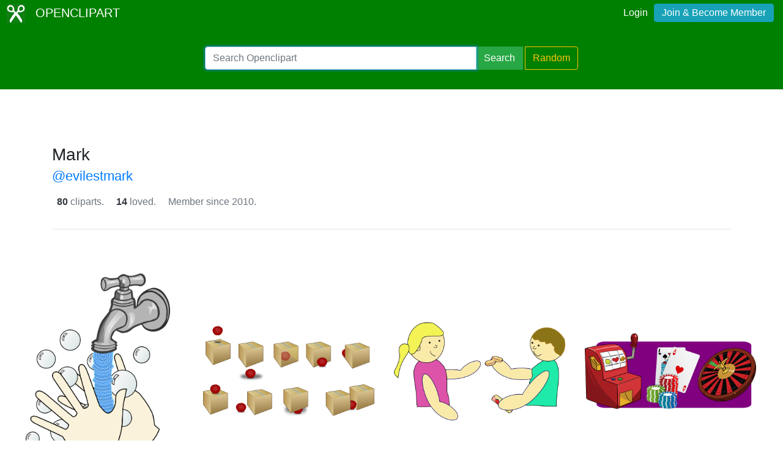

--- FILE ---
content_type: text/html; charset=UTF-8
request_url: https://openclipart.org/artist/evilestmark
body_size: 3349
content:
<!doctype html><html lang='en'><head><meta charset='utf-8' /><title>Artist - Openclipart</title><meta name="description" content="Openclipart artist @evilestmark"/><meta http-equiv="Content-Type" content="text/html; charset=utf-8"/><link rel="apple-touch-icon" sizes="57x57" href="/assets/images/favicons/apple-icon-57x57.png"><link rel="apple-touch-icon" sizes="60x60" href="/assets/images/favicons/apple-icon-60x60.png"><link rel="apple-touch-icon" sizes="72x72" href="/assets/images/favicons/apple-icon-72x72.png"><link rel="apple-touch-icon" sizes="76x76" href="/assets/images/favicons/apple-icon-76x76.png"><link rel="apple-touch-icon" sizes="114x114" href="/assets/images/favicons/apple-icon-114x114.png"><link rel="apple-touch-icon" sizes="120x120" href="/assets/images/favicons/apple-icon-120x120.png"><link rel="apple-touch-icon" sizes="144x144" href="/assets/images/favicons/apple-icon-144x144.png"><link rel="apple-touch-icon" sizes="152x152" href="/assets/images/favicons/apple-icon-152x152.png"><link rel="apple-touch-icon" sizes="180x180" href="/assets/images/favicons/apple-icon-180x180.png"><link rel="icon" type="image/png" sizes="192x192" href="/assets/images/favicons/android-icon-192x192.png"><link rel="icon" type="image/png" sizes="32x32" href="/assets/images/favicons/favicon-32x32.png"><link rel="icon" type="image/png" sizes="96x96" href="/assets/images/favicons/favicon-96x96.png"><link rel="icon" type="image/png" sizes="16x16" href="/assets/images/favicons/favicon-16x16.png"><link rel="manifest" href="/assets/images/favicons/manifest.json"><meta name="msapplication-TileColor" content="#ffffff"><meta name="msapplication-TileImage" content="/assets/images/favicons/ms-icon-144x144.png"><meta name="theme-color" content="#ffffff"><meta name="viewport" content="width=device-width, initial-scale=1.0" /><!-- <link rel="search" type="application/opensearchdescription+xml" title="Openclipart" href="/opensearch.xml" /><meta name="robots" content="NOODP,NOYDIR" />--> <!-- insert bootstrap here --> <link href="/assets/css/style.css?v=1768993826" rel="stylesheet" media="screen" type="text/css"> <link href="/vendor/twbs/bootstrap/dist/css/bootstrap.min.css" rel="stylesheet" media="screen" type="text/css"> <script src="/vendor/components/jquery/jquery.slim.min.js"></script><script src="/vendor/twbs/bootstrap/dist/js/bootstrap.bundle.min.js"></script> <!-- debug for ads --> </head><body> <nav class="navbar navbar-expand-lg" id="header" role="navigation"> <div id="logo" class="navbar-brand"> <a title="openclipart" href="/"> <img alt="Openclipart" src="/assets/images/openclipart-logo-2019.svg"> <span> OPENCLIPART </span> </a> </div> <div class="ml-auto"> <div id="logged"><span><a data-toggle="modal" data-target="#loginModal" href="/login">Login</a><a title="Become Openclipart Member and Upload Clipart" class="btn btn-info" href="/join">Join &amp; Become Member</a></span></div><!-- Modal --><div class="modal fade" id="loginModal" tabindex="-1" role="dialog" aria-labelledby="loginModal" aria-hidden="true"><div class="modal-dialog modal-dialog-centered" role="document"><div class="modal-content"><div class="modal-header"><h5 class="modal-title" id="exampleModalLongTitle">Log into OpenClipart</h5><button type="button" class="close" data-dismiss="modal" aria-label="Close"><span aria-hidden="true">&times;</span></button></div><div class="modal-body"><form method="post" action="/login" class="form-group"> <div class="form-group"> <input class="form-control" type="text" placeholder="Username or Email" name="username" dir="" /> </div> <div class="form-group"> <input class="form-control" type="password" placeholder="Password" name="password" dir="" /> </div> <div class="form-group"> <input type="hidden" name="process" value="login" /> <input class="form-control btn btn-success" type="submit" name="submit" value="Log in" /> </div> <div class="lost-password"> <!-- <a href="/resetpassword" title="Lost Password?">Lost Password?</a> --><p>Email <a href="mailto:support@openclipart.org?subject=Openclipart Account Issue (Login)">support@openclipart.org</a> for Lost Password or Account Issues. Thankyou.</p> </div> <br /> <div class="modal-footer"> <p class="text-muted"> Don't have an account?</p> <a href="/join" type="button" class="btn btn-outline-success"> Join &amp; Become Member </a> </div></form></div></div></div></div> </div> </nav><div id="main-menu" class="container-fluid"><div class="row"><div class="col-sm-10 col-md-6 offset-md-3"><form id="search" method="get" action="/search/" class="form-search form-group"><div class="input-group mb-3"> <input autofocus type="text" class="form-control" placeholder="Search Openclipart" aria-label="Search Openclipart" aria-describedby="button-search" value="" name="query"> <div class="input-group-append"> <button class="btn btn-success me-3" type="submit" id="button-search">Search</button>&nbsp;<a class="btn btn-outline-warning" id="button-random" href="/random">Random</a> </div></div></form></div></div></div> <div class="container-fluid" id="notifications-bar"></div> <div class="container-fluid" id="content" class="clearfix"><header class="bg-white container py-5"> <div class="p-0 my-4"> <div class="mx-auto p-0 my-4 "> <h3> Mark <br> <small> <a href="/artist/evilestmark"> @evilestmark </a> </small> </h3> <a class="d-inline-block text-dark p-2" href="/artist/evilestmark"> <strong>80</strong> <span class="text-muted"> cliparts. </span> </a> <a class="d-inline-block text-dark p-2" href="/loved_by/evilestmark"> <strong>14</strong> <span class="text-muted"> loved. </span> </a> <span class="text-muted p-2"> Member since 2010. </span> </div> <hr class="m-0"> </header><div class="gallery"> <div class="artwork"> <a href="/detail/272472/washing-hands-with-soap-and-running-water"> <img src="/image/800px/272472" alt="washing hands with soap and running water" /> </a> </div> <div class="artwork"> <a href="/detail/271243/prepositions-of-place"> <img src="/image/800px/271243" alt="prepositions of place" /> </a> </div> <div class="artwork"> <a href="/detail/270578/sharing-a-snack"> <img src="/image/800px/270578" alt="sharing a snack" /> </a> </div> <div class="artwork"> <a href="/detail/270149/casino-gambling"> <img src="/image/800px/270149" alt="casino gambling" /> </a> </div> <div class="artwork"> <a href="/detail/256766/pear-remix"> <img src="/image/800px/256766" alt="Pear remix" /> </a> </div> <div class="artwork"> <a href="/detail/242474/flying-fish"> <img src="/image/800px/242474" alt="Flying Fish" /> </a> </div> <div class="artwork"> <a href="/detail/239201/chewed-gum"> <img src="/image/800px/239201" alt="chewed gum" /> </a> </div> <div class="artwork"> <a href="/detail/232078/butter"> <img src="/image/800px/232078" alt="Butter" /> </a> </div> <div class="artwork"> <a href="/detail/232077/bag-of-flour"> <img src="/image/800px/232077" alt="Bag of Flour" /> </a> </div> <div class="artwork"> <a href="/detail/232076/bag-of-sugar"> <img src="/image/800px/232076" alt="Bag of Sugar" /> </a> </div> <div class="artwork"> <a href="/detail/226659/claws"> <img src="/image/800px/226659" alt="claws" /> </a> </div> <div class="artwork"> <a href="/detail/218843/thermometer-remix"> <img src="/image/800px/218843" alt="Thermometer remix" /> </a> </div> <div class="artwork"> <a href="/detail/218840/name-tag-sticker"> <img src="/image/800px/218840" alt="name tag sticker" /> </a> </div> <div class="artwork"> <a href="/detail/217287/naruko"> <img src="/image/800px/217287" alt="Naruko" /> </a> </div> <div class="artwork"> <a href="/detail/190514/aqueduct"> <img src="/image/800px/190514" alt="aqueduct" /> </a> </div> <div class="artwork"> <a href="/detail/189179/shaded-bowing-figure"> <img src="/image/800px/189179" alt="shaded bowing figure" /> </a> </div> <div class="artwork"> <a href="/detail/185443/chalkboard"> <img src="/image/800px/185443" alt="chalkboard" /> </a> </div> <div class="artwork"> <a href="/detail/185430/bow"> <img src="/image/800px/185430" alt="bow" /> </a> </div> <div class="artwork"> <a href="/detail/185428/shopper"> <img src="/image/800px/185428" alt="shopper" /> </a> </div> <div class="artwork"> <a href="/detail/185423/bait"> <img src="/image/800px/185423" alt="bait" /> </a> </div> <div class="artwork"> <a href="/detail/185123/ladder"> <img src="/image/800px/185123" alt="ladder" /> </a> </div> <div class="artwork"> <a href="/detail/181428/wood-scraps"> <img src="/image/800px/181428" alt="wood scraps" /> </a> </div> <div class="artwork"> <a href="/detail/181427/broken-wagon"> <img src="/image/800px/181427" alt="broken wagon" /> </a> </div> <div class="artwork"> <a href="/detail/181426/wagon"> <img src="/image/800px/181426" alt="Wagon" /> </a> </div> <div class="artwork"> <a href="/detail/181425/spiral-stairs"> <img src="/image/800px/181425" alt="spiral stairs" /> </a> </div> <div class="artwork"> <a href="/detail/181424/bigger-rectangle-stone-walls"> <img src="/image/800px/181424" alt="Bigger Rectangle Stone Walls" /> </a> </div> <div class="artwork"> <a href="/detail/181423/rectangle-stone-walls"> <img src="/image/800px/181423" alt="Rectangle Stone Walls" /> </a> </div> <div class="artwork"> <a href="/detail/181422/piles-of-debris"> <img src="/image/800px/181422" alt="Piles of Debris" /> </a> </div> <div class="artwork"> <a href="/detail/181421/burnt-trees"> <img src="/image/800px/181421" alt="Burnt Trees" /> </a> </div> <div class="artwork"> <a href="/detail/181420/fallen-body"> <img src="/image/800px/181420" alt="Fallen Body" /> </a> </div> <div class="artwork"> <a href="/detail/181419/rectangle-shaped-building"> <img src="/image/800px/181419" alt="Rectangle Shaped Building" /> </a> </div> <div class="artwork"> <a href="/detail/181418/l-shaped-building"> <img src="/image/800px/181418" alt="L Shaped Building" /> </a> </div> </div><nav aria-label="Clipart Browsing Navigation" id="paginator"><ul class="pagination pagination-lg justify-content-center"> <li class="page-item disabled"><a class="page-link" href="?p=0" aria-label="Previous"> <span aria-hidden="true">&laquo;</span> <span class="sr-only">Previous</span> </a> </li><li class="page-item"><a class="page-link" aria-label="Statistics" href="">1 / 3</a></li> <li class="page-item "><a class="page-link" href="?p=2" aria-label="Next"> <span aria-hidden="true">&raquo;</span> <span class="sr-only">Next</span> </a></li> </ul></nav></div><div id="footer"><div class="clearfix" id="forfooter"> <h4 id="support"> For questions, please email <a href="mailto:support@openclipart.org" title="For questions, please email support@openclipart.org">support@openclipart.org</a> </h4></div><div id="links"> <a href="/faq" title="Frequently Asked Questions">FAQ</a> <a href="/privacy" title="Privacy Policy">Privacy</a> <a href="/share" title="Openclipart is 100% Public Domain">License</a> <a href="/membership">Membership</a><!-- <a href="/developers" title="Developer Documentation and API Support">API</a> --></div></div> <!-- Global site tag (gtag.js) - Google Analytics --> <script async src="https://www.googletagmanager.com/gtag/js?id=UA-7908533-1"></script> <script>
    window.dataLayer = window.dataLayer || [];
    function gtag(){dataLayer.push(arguments);}
    gtag('js', new Date());
    gtag('config', 'UA-7908533-1');
  </script> </body></html>